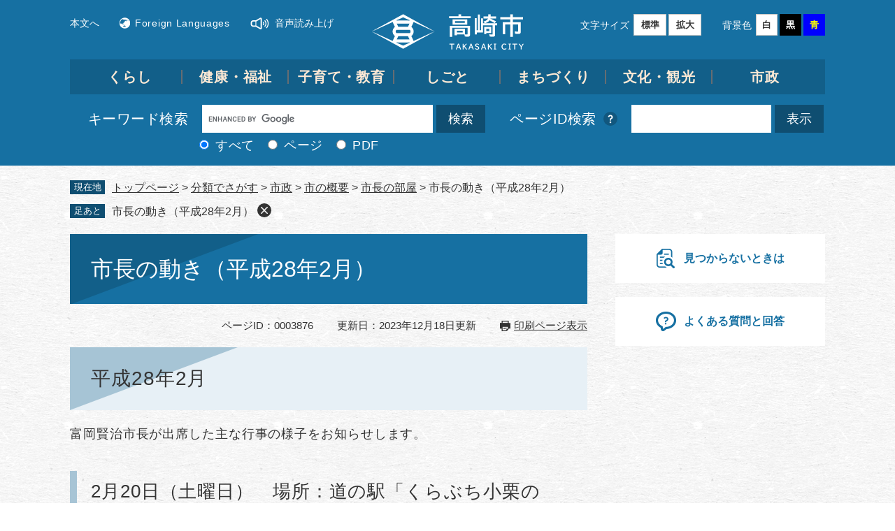

--- FILE ---
content_type: text/html
request_url: https://www.city.takasaki.gunma.jp/page/3876.html
body_size: 8390
content:
<!DOCTYPE html>
<html lang="ja">
<head>
<meta charset="utf-8">
<!-- Google Tag Manager -->
<script>(function(w,d,s,l,i){w[l]=w[l]||[];w[l].push({'gtm.start':
new Date().getTime(),event:'gtm.js'});var f=d.getElementsByTagName(s)[0],
j=d.createElement(s),dl=l!='dataLayer'?'&l='+l:'';j.async=true;j.src=
'https://www.googletagmanager.com/gtm.js?id='+i+dl;f.parentNode.insertBefore(j,f);
})(window,document,'script','dataLayer','GTM-5HKHHP');</script>
<!-- End Google Tag Manager -->
<meta http-equiv="X-UA-Compatible" content="IE=edge">
<meta name="keywords" content="">
<meta name="description" content="">

<meta name="viewport" content="width=device-width, initial-scale=1.0">
<title>市長の動き（平成28年2月） - 高崎市公式ホームページ</title>
<link rel="shortcut icon" href="/favicon.ico" type="image/vnd.microsoft.icon">
<link rel="icon" href="/favicon.ico" type="image/vnd.microsoft.icon">
<link rel="apple-touch-icon" href="/apple-touch-icon.png">
<link rel="stylesheet" media="print" href="/ssi/css/print.css">
<script src="/ssi/js/escapeurl.js"></script>
<script src="/ssi/js/jquery.js"></script>
<script src="/ssi/js/jquery-migrate.js"></script>
<script src="/ssi/js/common.js"></script>
<script src="/ssi/js/search-trend.js"></script>
<script src="/ssi/js/s-google.js"></script>
<script src="/ssi/js/search-open-page-id.js"></script>
<script src="/ssi/js/last-page-parts-load-1.js"></script>
<script src="/ssi/js/footstep.js"></script>
<link rel="stylesheet" href="/ssi/css/footstep.css">
<link rel="stylesheet" href="/ssi/css/voice-reading.css">
<script src="https://cdn-eas.readspeaker.com/script/14240/webReader/webReader.js?pids=wr&disable=translation,lookup" id="rs_req_Init"></script>
<style media="all">
@import url("/ssi/css/detail.css?20241226");
</style>

</head>
<body>
<!-- Google Tag Manager (noscript) -->
<noscript><iframe title="Google Tag Manager" src="https://www.googletagmanager.com/ns.html?id=GTM-5HKHHP"
height="0" width="0" style="display:none;visibility:hidden"></iframe></noscript>
<!-- End Google Tag Manager (noscript) -->
<div id="xp1" class="rs_preserve rs_skip rs_splitbutton rs_addtools rs_exp"></div>
<div id="fb-root"></div>
<script async defer crossorigin="anonymous" src="https://connect.facebook.net/ja_JP/sdk.js#xfbml=1&amp;version=v15.0" nonce="9RbASZdz"></script>
<!-- レコメンドここから -->
<script src="/ssi/js/recommend.js"></script>
<iframe style="display:none;" id="oProxy" src="https://wwwc.netcrew-analysis.jp/recommend/proxy.html" title="レコメンド情報"></iframe>
<!-- レコメンドここまで -->
<div class="detail side2">
	<!-- コンテナここから -->
	<div id="container">
		<span class="hide" id="pagetop">ページの先頭です。</span>
		<span class="hide"><a href="#skip">メニューを飛ばして本文へ</a></span>

		<!-- ヘッダここから -->
		<div id="header">
			<div id="spm_wrap">
	<button type="button" id="spm_menu"><span class="hide">メニュー</span></button>
	<button type="button" id="spm_search"><span class="hide">情報でさがす</span></button>
	<div id="footer_link_pagetop">
		<a href="#pagetop"><img src="/img/common/btn_totop.png" alt="Top"></a>
	</div>
</div>
<!-- ヘッダーここから -->
<div id="he_left">
	<div id="logo"><a href="/"><img src="/img/common/logo.png" alt="高崎市公式ホームページ"></a></div>
</div>
<div id="header_wrap">
	<div id="header_menu_wrap">
		<div id="header2">
			<div id="he_right">
				<noscript><p>JavaScriptが無効のため、文字の大きさ・背景色を変更する機能を使用できません。</p></noscript>
				<!-- リンクここから -->
				<ul id="header_navi_left">
					<li class="h_main"><a href="#skip">本文へ</a></li>
					<li class="h_lang"><a href="/site/foreign-languages/">Foreign Languages</a></li>
					<li class="h_speaker rs_skip" id="readspeaker_button1"><a href="https://app-eas.readspeaker.com/cgi-bin/rsent?customerid=14240&lang=ja_jp&readid=main&url=" onclick="readpage(this.href, 'xp1'); return false;" class="rs_href" rel="nofollow">音声読み上げ</a><span class="external_link_text">＜外部リンク＞</span></li>
				</ul>
				<ul id="header_navi_right">
					<li id="moji_size">
						<!-- 文字の大きさ変更ここから -->
						<dl>
							<dt>文字サイズ</dt>
							<dd><a id="moji_default" href="javascript:fsc('default');" title="文字サイズを標準にする">標準</a></dd>
							<dd><a id="moji_large" href="javascript:fsc('larger');" title="文字サイズを拡大する">拡大</a></dd>
						</dl>
						<!-- 文字の大きさ変更ここまで -->
					</li>
					<li id="haikei_color">
						<!-- 背景の変更ここから -->
						<dl>
							<dt>背景色</dt>
							<dd><a id="haikei_white" href="javascript:SetCss(1);" title="背景色を白色に変更する">白</a></dd>
							<dd><a id="haikei_black" href="javascript:SetCss(2);" title="背景色を黒色に変更する">黒</a></dd>
							<dd><a id="haikei_blue"  href="javascript:SetCss(3);" title="背景色を青色に変更する">青</a></dd>
						</dl>
						<!-- 背景の変更ここまで -->
						<button type="button" id="support_menu_close">閉じる</button>
					</li>
				</ul>
				<!-- リンクここまで -->
			</div>
		</div>
		<!-- ヘッダーここまで -->
		<!-- グローバルここから -->
		<div id="top_search">
			<div id="top_search_box">
				<ul id="gnav">
					<li id="gnav1"><a href="/life/1/">くらし</a></li>
					<li id="gnav2"><a href="/life/2/">健康・福祉</a></li>
					<li id="gnav3"><a href="/life/3/">子育て・教育</a></li>
					<li id="gnav4"><a href="/life/4/">しごと</a></li>
					<li id="gnav5"><a href="/life/5/">まちづくり</a></li>
					<li id="gnav6"><a href="/life/6/">文化・観光</a></li>
					<li id="gnav7"><a href="/life/7/">市政</a></li>
				</ul>
			</div>
		</div>
		<!-- グローバルここまで -->
	</div>
</div>
<!-- 検索ここから -->
<div id="header_search_wrap">
	<div id="header_search_box">
		<div id="top_search_keyword">
			<div id="top_search_keyword_ttl">
				<label for="tmp_query"><span>キーワード検索</span></label>
			</div>
			<!-- Googleカスタム検索ここから -->
			<form action="/search.html" method="get" id="cse-search-box" name="cse-search-box">
				<input type="hidden" name="cx" value="000711347340479244088:lu9kdpsm-n0"><!--
				--><input type="hidden" name="cof" value="FORID:11"><!--
				--><input type="hidden" name="ie" value="UTF-8"><!--
				--><label for="tmp_query"><span class="hide">Googleカスタム検索</span></label><!--
				--><input type="text" name="q" value="" id="tmp_query"><!--
				--><input type="submit" value="検索" id="submit" name="sa">
			</form>
			<script src="https://www.google.com/coop/cse/brand?form=cse-search-box"></script>
			<!-- Googleカスタム検索ここまで -->
			<div id="cse_filetype">
				<fieldset>
					<legend><span class="hide">検索対象</span></legend>
					<span class="cse_filetypeselect"><input type="radio" name="google_filetype" id="filetype_all" checked="checked"><label for="filetype_all">すべて</label></span>
					<span class="cse_filetypeselect"><input type="radio" name="google_filetype" id="filetype_html"><label for="filetype_html">ページ</label></span>
					<span class="cse_filetypeselect"><input type="radio" name="google_filetype" id="filetype_pdf"><label for="filetype_pdf">PDF</label></span>
				</fieldset>
			</div>
		</div>
		<!-- 検索ここまで -->
		<!-- ページID検索ここから -->
		<div id="top_search_page_id">
			<div id="top_search_page_id_ttl">
				<label for="open_page_id"><span>ページID検索</span></label>
				<div class="searchby_id">
					<a href="/site/userguide/25563.html"><img src="/img/common/question_mark_icon.png" alt="ページID検索とは？" title="ページID検索とは？"></a>
				</div>
			</div>
			<div id="open_page_id_box">
				<div id="page_id_div">
					<input type="text" id="open_page_id" name="open_page_id" value="">
					<input type="submit" value="表示" id="open_page_id_submit" name="open_page_id_submit" onclick="javascript:search_open_page_id();" onkeypress="javascript:search_open_page_id();">
				</div>
			</div>
			<div id="open_page_id_message"></div>
		</div>
		<!-- ページID検索ここまで -->
	</div>
</div>
			<!-- -->
			<!-- header3 -->
		</div>
		<!-- ヘッダここまで -->

		<!-- ぱんくずナビここから -->
		<div id="pankuzu_wrap">
			<!-- [[pankuzu_start]] --><!-- [[pankuzu_end]] -->
			<!-- [[pankuzu2_start]] --><!-- [[pankuzu2_end]] -->
			<!-- [[pankuzu_life_start]] -->
			<div class="pankuzu">
				<span class="icon_current">現在地</span>
				<span class="pankuzu_class pankuzu_class_top"><a href="/">トップページ</a></span>
				<span class="pankuzu_mark"> &gt; </span>
				<span class="pankuzu_class"><a href="/life/">分類でさがす</a></span>
				<span class="pankuzu_mark"> &gt; </span>
				<span class="pankuzu_class"><a href="/life/7/">市政</a></span>
				<span class="pankuzu_mark"> &gt; </span>
				<span class="pankuzu_class"><a href="/life/7/33/">市の概要</a></span>
				<span class="pankuzu_mark"> &gt; </span>
				<span class="pankuzu_class"><a href="/page/3965.html">市長の部屋</a></span><span class="pankuzu_mark"> &gt; </span>
				<span class="pankuzu_class pankuzu_class_current">市長の動き（平成28年2月）</span>
			</div>
			<!-- [[pankuzu_life_end]] -->
		</div>
		<!-- ぱんくずナビここまで -->

		<div id="mymainback">

			<!-- メインここから -->
			<div id="main">
				<div id="main_a">
					<hr class="hide">
					<p class="hide" id="skip">本文</p>

					<div id="main_header">
						<h1>市長の動き（平成28年2月）</h1>
					</div>

					<div class="content_header_wrap">
						<!-- SDGsアイコンここから -->
						
						<!-- SDGsアイコンここまで -->
						<div id="content_header">
							<span class="open_page_id">ページID：0003876</span>
							<span class="date">更新日：2023年12月18日更新</span>
							<span class="link_print"><a id="print_mode_link" href="javascript:print_normal();">印刷ページ表示</a></span>
						</div>
					</div>

					<!-- main_bodyここから -->
					<div id="main_body">

						
						<div class="detail_free" ><h2>平成28年2月</h2>

<p>富岡賢治市長が出席した主な行事の様子をお知らせします。</p>

<h3>2月20日（土曜日）　場所：道の駅「くらぶち小栗の里」　行事名：道の駅「くらぶち小栗の里」来場者100万人達成記念セレモニー</h3>

<p><img alt="挨拶の様子の画像1" src="/uploaded/image/7632.jpg" title="挨拶の様子"></p>

<p>道の駅「くらぶち小栗の里」の来場者100万人達成記念セレモニーに出席しました。</p>

<p>富岡賢治市長は、「開館2年で来場者が100万人を達成したということは大変素晴らしいことです。小栗の里は、単なる農産物直売所ではなく、本市の文化を発信する拠点施設として位置付けています。運営面等で皆様には大変ご苦労をお掛けしますが、これからも精一杯支援してまいりますので、地域一丸となってより良い施設に育てていってください。」と挨拶しました。</p>

<h3>2月19日（金曜日）　場所：ホテルメトロポリタン高崎　行事名：高崎市子ども会育成団体連絡協議会新年会</h3>

<p><img alt="挨拶の様子の画像2" src="/uploaded/image/7633.jpg" title="挨拶の様子"></p>

<p>高崎市子ども会育成団体連絡協議会の新年会に出席しました。</p>

<p>富岡賢治市長は、「子どもは、良く学び、遊び、運動するというのが基本です。本市では、PTAや地域の方々の協力をいただき、子どもたちの継続的な学習支援に取り組んでいるほか、ALTの全校配置などにより、来年度からは英語教育を充実いたします。遊びという面では、観音山のカッパピア跡地の公園に子どもの遊び場となるケルナー広場を年度内にオープンし、来年度には同地にプールを整備します。これからも子育て環境の充実に取り組んでまいります。」と挨拶しました。</p>

<h3>2月19日（金曜日）　場所：高崎ビューホテル　行事名：高崎食品衛生協会表彰式</h3>

<p><img alt="挨拶の様子の画像3" src="/uploaded/image/7634.jpg" title="挨拶の様子"></p>

<p>高崎食品衛生協会表彰式後の懇親会に出席しました。</p>

<p>富岡賢治市長は、「先日、日経ビジネスの活力ある都市ランキングで全国29位という評価をいただきました。地方都市が軒並み人口減少する中で、高崎市では人口、出生率共に微増し、まちを歩く人も増加しています。これは本市が動いている証です。これからも人を呼び込める魅力あるまちづくりを推進してまいりますので、引き続きお力添えをいただきますよう、お願いいたします。」と挨拶しました。</p>

<h3>2月13日（土曜日）　場所：市文化会館　行事名：たかさき市民福祉大会</h3>

<p><img alt="挨拶の様子の画像4" src="/uploaded/image/7635.jpg" title="挨拶の様子"></p>

<p>市内の福祉関係者が一堂に会し、社会福祉の一層の充実を目的に市民福祉大会が開催されました。</p>

<p>富岡賢治市長は、「市では&ldquo;待つ福祉から出向く福祉&rdquo;を合言葉に高齢者安心センターを26箇所開設したほかGPSを活用した徘徊者の救援システム、保育園の待機児童ゼロなど福祉の街づくりに力を入れています。今後も子どもからお年寄りまで全ての人が安心して暮らせる街を目指していきます。」と挨拶しました。</p>

<h3>2月12日（金曜日）　場所：高崎ビューホテル　行事名：高崎建築設計事務所協会　新年懇親会</h3>

<p><img alt="挨拶の様子の画像5" src="/uploaded/image/7636.jpg" title="挨拶の様子"></p>

<p>高崎建築設計事務所協会の新年懇親会に出席しました。</p>

<p>富岡賢治市長は、「住宅アドバイザー事業や木造住宅の耐震改修相談会など、市民の安心・安全の確保にご協力いただき感謝いたします。市では学校の耐震化率を100％とするほか、住環境改善事業や空き家緊急総合対策事業、商店リニューアル事業を引き続き実施をするなど、今後も街を元気にするプロジェクトを進めていきますので、皆様のお力添えをよろしくお願いいたします。」と挨拶しました。</p>

<h3>2月10日（水曜日）　場所：エテルナ高崎　行事名：高崎地区安全運転管理者協議会新年会</h3>

<p><img alt="挨拶の様子の画像6" src="/uploaded/image/7637.jpg" title="挨拶の様子"></p>

<p>高崎地区安全運転管理者協議会の新年会に出席しました。</p>

<p>富岡賢治市長は、「皆様や警察、市など関係機関が連携して様々な取り組みを進める中でも、飲酒運転や不注意による痛ましい事故は相変わらず発生しています。地道に継続して交通安全の啓発活動を行うことが事故減少につながります。今後も引き続きのご活動をお願いいたします。」と挨拶しました。</p>

<h3>2月8日（月曜日）　場所：メトロポリタン高崎　行事名：高崎市防犯協会新年会</h3>

<p><img alt="挨拶の様子の画像7" src="/uploaded/image/7638.jpg" title="挨拶の様子"></p>

<p>高崎市防犯協会の新年会に出席しました。</p>

<p>富岡賢治市長は、「高崎は様々な施策を積極的に行ってきた成果が現れ始め、人口や街を歩く人が増えている大変元気な街です。人口が増え、経済活動が活発になると、防犯委員の皆様のお力をお借りする機会も増えるかと思いますが、これまでと同様にお力添えをよろしくお願いいたします。」と挨拶しました。</p>

<h3>2月8日（月曜日）　場所：高崎ビューホテル　行事名：農業経営講座懇親会</h3>

<p><img alt="挨拶の様子の画像8" src="/uploaded/image/7639.jpg" title="挨拶の様子"></p>

<p>農業委員会をはじめとした本市の農業団体で構成される農業会議所は定期的に座談会を行い、農政に関する具体的な提言を発表しています。</p>

<p>富岡賢治市長は、「市では皆さんのように頑張る農業者を具体的施策で応援しており、6次産業化やブランド商品開発などで成果が現れ始めています。今後も皆さんと協力し、高崎のおいしい農産物の実力を広めていきます。」と挨拶しました。</p>

<h3>2月8日（月曜日）　場所：高崎ビューホテル　行事名：平成27年度高崎市商工総合表彰式</h3>

<p><img alt="挨拶の様子の画像9" src="/uploaded/image/7640.jpg" title="挨拶の様子"></p>

<p>商工業の振興・発展に寄与した方々などを表彰する商工総合表彰式に出席しました。</p>

<p>富岡賢治市長は、「日々努力と研鑽を重ねられ、本市商工業の振興・発展にご貢献をいただき感謝申し上げます。高崎市は卸小売業の販売額が全国14位、中核市では1位と経済活動が大変活発な街です。今後もこの強みを伸ばしていきたいと思いますので、更なるご協力をよろしくお願いいたします。」と挨拶しました。</p>

<h3>2月4日（木曜日）　場所：ホテルメトロポリタン高崎　行事名：群馬県電機商業組合高崎支部新年会</h3>

<p><img alt="挨拶の様子の画像10" src="/uploaded/image/7641.jpg" title="挨拶の様子"></p>

<p>群馬県電機商業組合高崎支部の新年会に出席しました。</p>

<p>富岡賢治市長は、「地方都市が軒並み人口減少する中で、高崎市では人口、出生率共に微増傾向にあります。先日、日経ビジネスの活力ある都市ランキングで全国29位という評価をいただきましたが、これは、様々な施策の成果により本市の活力が認められた証です。これからも皆様と共に魅力あるまちづくりを推進してまいります。」と挨拶しました。</p>

<h3>2月3日（水曜日）　場所：ホテルメトロポリタン高崎　行事名：高崎女性経営者研究会新春懇親パーティー</h3>

<p><img alt="挨拶の様子の画像11" src="/uploaded/image/7642.jpg" title="挨拶の様子"></p>

<p>高崎女性経営者研究会の新春懇親パーティーに出席しました。</p>

<p>富岡賢治市長は、「先日、日経ビジネスの活力ある都市ランキングで全国29位という評価をいただきました。地方都市が軒並み人口減少する中で、高崎市では人口、出生率共に増加に転じています。また、定期的に実施している通行量調査においても、3年ほど前から大きく増加傾向を示しています。これからも、皆様と共に、活力溢れるまちづくりに取り組んでまいります。」と挨拶しました。</p>

<h3>2月2日（火曜日）　場所：高崎ビューホテル　行事名：高崎市児童文化スポーツ連合会新春の集い</h3>

<p><img alt="挨拶の様子の画像12" src="/uploaded/image/7643.jpg" title="挨拶の様子"></p>

<p>高崎市児童文化スポーツ連合会の新春の集いに出席しました。</p>

<p>富岡賢治市長は、「子どもは、良く学び、遊び、運動するというのが基本です。本市では、PTAや地域の方々の協力により、子どもたちの継続的な学習支援に取り組んでいるほか、2ヵ年でALTを全校配置し、来年度からは英語教育を充実いたします。遊びという面では、観音山のカッパピア跡地の公園に子どもの遊び場となる知的遊具の広場を年度内にオープンし、来年度には同地にプールを整備します。これからも子育て環境の充実に取り組んでまいります。」と挨拶しました。</p>

<h3>2月2日（火曜日）　場所：ホテルメトロポリタン高崎　行事名：吉井・榛名・高崎観光協会合同親睦会</h3>

<p><img alt="挨拶の様子の画像13" src="/uploaded/image/7644.jpg" title="挨拶の様子"></p>

<p>観光協会の合同親睦会に出席しました。</p>

<p>富岡賢治市長は、「新体育館、文化芸術センターの建設は、本市にとって大きな観光施策の目玉です。都市としての魅力を高め、外からいかに人を呼び込み、それを定住に繋げていくかが大切ですし、先日東京ドームで行われたふるさと祭り東京などへの継続的な出展や道の駅小栗の里などの地域に根ざした取り組みも重要です。今後も、皆様と手を携えて、本市の観光振興を推進してまいります。」と挨拶しました。</p>

<h3>2月1日（月曜日）　場所：マリエール高崎　行事名：高崎市くらしの会新年のつどい</h3>

<p><img alt="挨拶の様子の画像14" src="/uploaded/image/7645.jpg" title="挨拶の様子"></p>

<p>高崎市くらしの会の新年のつどいに出席しました。</p>

<p>富岡賢治市長は、「先日、日経ビジネスの活力ある都市ランキングで全国29位という評価をいただきました。地方都市が軒並み人口減少する中で、高崎市では人口、出生率共に微増しています。これは本市が動いている証です。これからも人を呼び込める魅力あるまちづくりを推進してまいります。」と挨拶しました。</p>

<h3>平成28年</h3>

<p><a href="/page/3875.html">1月</a></p>

<h3>平成27年</h3>

<p><a href="/page/3862.html">12月</a>｜<a href="/page/3861.html">11月</a>｜<a href="/page/3860.html">10月</a>｜<a href="/page/3871.html">9月</a>｜<a href="/page/3870.html">8月</a>｜<a href="/page/3869.html">7月</a>｜<a href="/page/3868.html">6月</a>｜<a href="/page/3867.html">5月</a>｜<a href="/page/3866.html">4月</a>｜<a href="/page/3865.html">3月</a>｜<a href="/page/3864.html">2月</a>｜<a href="/page/3863.html">1月</a></p>

<h3>平成26年</h3>

<p><a href="/page/3850.html">12月</a>｜<a href="/page/3849.html">11月</a>｜<a href="/page/3848.html">10月</a>｜<a href="/page/3859.html">9月</a>｜<a href="/page/3858.html">8月</a>｜<a href="/page/3857.html">7月</a>｜<a href="/page/3856.html">6月</a>｜<a href="/page/3855.html">5月</a>｜<a href="/page/3854.html">4月</a>｜<a href="/page/3853.html">3月</a>｜<a href="/page/3852.html">2月</a>｜<a href="/page/3851.html">1月</a></p>

<h3>平成25年</h3>

<p><a href="/page/3838.html">12月</a>｜<a href="/page/3837.html">11月</a>｜<a href="/page/3836.html">10月</a>｜<a href="/page/3847.html">9月</a>｜<a href="/page/3846.html">8月</a>｜<a href="/page/3845.html">7月</a>｜<a href="/page/3844.html">6月</a>｜<a href="/page/3843.html">5月</a>｜<a href="/page/3842.html">4月</a>｜<a href="/page/3841.html">3月</a>｜<a href="/page/3840.html">2月</a>｜<a href="/page/3839.html">1月</a></p>

<h3>平成24年</h3>

<p><a href="/page/3828.html">12月</a>｜<a href="/page/3827.html">11月</a>｜<a href="/page/3826.html">10月</a>｜<a href="/page/3835.html">9月</a>｜<a href="/page/3834.html">8月</a>｜<a href="/page/3833.html">7月</a>｜<a href="/page/3832.html">6月</a>｜<a href="/page/3831.html">5月</a>｜<a href="/page/3830.html">4月</a>｜<a href="/page/3829.html">3月</a></p>
</div>


<div id="section_footer">
	<div id="section_footer_ttl"><h2>このページに関するお問い合わせ先</h2></div>
	<div id="section_footer_detail">
		<span class="sf_name_bu"><a href="/soshiki/2.html">総務部</a></span><span class="sf_name"><a href="/soshiki/1/">秘書課</a></span><span class="sf_name2">代表問い合わせ先</span><br>
		<span class="sf_zip">〒370-8501</span><span class="sf_address">群馬県高崎市高松町35番地1</span><br>
		<span class="sf_tel">Tel：027-321-1200</span>
		<span class="sf_fax">Fax：027-324-6194</span>
		<div class="sf_email"><a href="https://www.city.takasaki.gunma.jp/form/detail.php?sec_sec1=1&lif_id=3876">メールでのお問い合わせはこちら</a></div>
		<!-- [[toi2_head]] --><!-- [[toi2_tail]] -->
	</div>
</div>
<!-- [[add-template-pdf]] -->
<!-- [[add-template-windowsmediaplayer]] -->
<!-- カレンダー登録・SNSボタンここから -->
<div id="content_footer">


</div>
<!-- カレンダー登録・SNSボタンここまで -->
						
						

					</div>
					<!-- main_bodyここまで -->

					<!-- おすすめコンテンツここから -->
					<!-- おすすめコンテンツここまで -->

				</div>
			</div>
			<!-- メインここまで -->
			<hr class="hide">

			<!-- サイドバー1ここから -->
			<!-- サイドバー1ここまで -->

			<!-- サイドバー2ここから -->
			<div id="sidebar2">

				<!-- 重要なお知らせここから -->
				<div id="important_noticest_area"></div>
				<!-- 重要なお知らせここまで -->

				<!-- カウントダウンここから -->
				<div id="count_down_area"></div>
				<!-- カウントダウンここまで -->

				<!-- レコメンドここから -->
				<div id="recommend_tag" style="display: none;">
					<div id="sidebar_recommend">
						<div id="recommend_title"><h2><span>このページを見ている人は</span><span>こんなページも見ています</span></h2></div>
						<!-- [[recommend_tag]] -->
					</div>
				</div>
				<!-- レコメンドここまで -->

				<!-- AIレコメンドここから -->
				<div id="ai_recommend_tag" style="display: none;">
					<div id="sidebar_ai_recommend">
						<div id="ai_recommend_title"><h2><span>AI（人工知能）は</span><span>こんなページをおすすめします</span></h2></div>
						<!-- [[ai_recommend_tag]] -->
					</div>
				</div>
				<!-- AIレコメンドここまで -->

				<!-- 関連リンクここから -->
				
				<!-- 関連リンクここまで -->

				<!-- 「見つからないとき」「よくある質問」ここから -->
				<div id="common_banner_link">
<ul>
<li id="common_banner_mitsukaranai"><a href="/site/userguide/"><span>見つからないときは</span></a></li>
<li id="common_banner_faq"><a href="/life/sub/1/"><span>よくある質問と回答</span></a></li>
</ul>
</div>
				<!-- 「見つからないとき」「よくある質問」ここまで -->

			</div>
			<!-- サイドバー2ここまで -->

		</div><!-- 3カラム終わり -->

		<!-- フッタここから -->
		<div id="footer">
			<!-- footer0 -->
			<!-- footer1 -->
			<div id="author_info">
	<div id="author_box">
        <div class="author_box_info1">
            <p class="f_author">
                <a href="/">
                    <img src="/img/common/footer_logo.png" alt="高崎市公式ホームページ">
                </a>
            </p>
            <p class="f_number">法人番号9000020102024</p>
        </div>
        <div class="author_box_info2">
            <p class="f_address"><span>高崎市役所</span>〒370-8501 群馬県高崎市高松町35番地1</p>
            <p class="f_contact">電話：027-321-1111 ファクス：027-327-6470</p>
            <p class="f_detail">
                <a href="/page/2258.html"><span>開庁時間・市庁舎のご案内</span></a>
            </p>
        </div>
	</div>
	<div id="footer_navi">
        <ul>
            <li><a href="/site/userguide/">サイトの使い方</a></li>
            <li><a href="/sitemap.html">サイトマップ</a></li>
            <li><a href="/site/userguide/1964.html">リンク・著作権・免責事項</a></li>
            <li><a href="/site/userguide/2779.html">個人情報保護方針</a></li>
            <li><a href="/site/userguide/25820.html">アクセシビリティへの取り組み</a></li>
            <li><a href="/page/1539.html">サイトへのご意見・ご提案</a></li>
            <li><a href="/page/6508.html">広告バナーについて</a></li>
        </ul>
    </div>
</div>
<div id="copyright"><p lang="en">Copyright &#169; Takasaki City. All Rights Reserved.</p></div>
		</div>
		<!-- フッタここまで -->

	</div>
	<!-- コンテナここまで -->
</div>
<!-- AIレコメンドここから -->
<div class="footer_insert_recommend_js"><script src="/ssi/js/ai-recommend-lib.js"></script>
<script src="/ssi/js/ai-recommend.js"></script></div>
<!-- AIレコメンドここまで -->


<script type="text/javascript" src="/_Incapsula_Resource?SWJIYLWA=719d34d31c8e3a6e6fffd425f7e032f3&ns=2&cb=1958731386" async></script></body>
</html>

--- FILE ---
content_type: text/css
request_url: https://www.city.takasaki.gunma.jp/ssi/css/sp-layout.css
body_size: 117
content:
@charset "utf-8";html{font-size:62.5%}body{min-width:320px;margin:0px;padding:0px;font-size:1.4rem;line-height:1.5;-webkit-text-size-adjust:none}#container{float:none;width:100%;min-width:320px;margin:0px;padding:0px;overflow:hidden}#header{width:auto;height:auto;margin:0px;padding:0px}#footer{clear:both;width:auto;height:auto;margin:0px;padding:0px}#mymainback{clear:both;float:none;width:auto;margin:0px;padding:0px;display:-webkit-box;display:-ms-flexbox;display:flex;-webkit-box-orient:vertical;-webkit-box-direction:normal;-ms-flex-direction:column;flex-direction:column;-ms-flex-wrap:nowrap;flex-wrap:nowrap;overflow:hidden}#main,.side1 #main,.side2 #main,.side1.side2 #main{-webkit-box-ordinal-group:11;-ms-flex-order:10;order:10;clear:both;float:none;width:auto;margin:0px;padding:0px}#main_a,.side1 #main_a,.side2 #main_a,.side1.side2 #main_a{margin:0px;padding:0px}#sidebar1{-webkit-box-ordinal-group:12;-ms-flex-order:11;order:11;clear:both;float:none;width:auto;margin:0px;padding:0px}#sidebar2{-webkit-box-ordinal-group:13;-ms-flex-order:12;order:12;clear:both;float:none;width:auto;margin:0px;padding:0px}

--- FILE ---
content_type: text/css
request_url: https://www.city.takasaki.gunma.jp/ssi/css/sp-parts-detail.css
body_size: 312
content:
@charset "utf-8";#main_body div[class*="detail"] img{max-width:100%;height:auto!important;vertical-align:top}.detail_teikei{display:block}.detail_teikei_column{display:block}.detail_teikei_column>div{display:block}#main_body .detail_teikei .detail_teikei_img img{max-width:100%}#hyouka_area_box{padding:20px}.hyouka_box_detail{font-size:1.2rem}#section_footer{padding:20px}.pdf_download,.wmplayer_download{display:block;width:auto}.pdf_download .pdf_img,.wmplayer_download .wmplayer_img{display:block}.tenpu_txt{display:block;padding:10px 0px 0px;font-size:1.2rem}#content_footer{text-align:center}#calendar_button_google,#calendar_button_yahoo{margin:0px 10px 10px}#calendar_button_google a,#calendar_button_yahoo a{font-size:1.3rem}.sns_button_wrap{}#second_osusume{padding:20px 15px 10px}#second_osusume h2{margin:0px 5px 10px}#second_osusume ul{max-width:420px;margin:0px auto}#second_osusume ul li{width:calc(50% - 10px);margin:0px 5px 10px}#second_important{}#second_important ul li{margin:0px;padding:10px 0px;border-bottom:1px solid #ccc}#second_important ul li:last-child{border-bottom:none}#second_important ul li a{display:block;background:url(/img/sp/arrow_r.png) no-repeat right center;background-size:8px auto;padding-right:12px;text-decoration:none}#second_important .link_box{text-align:center}.count_down_box{}#kanren_link ul{margin:0px;padding:0px;list-style:none}#kanren_link ul li{margin:0px;padding:10px;border-bottom:1px solid #ccc}#kanren_link ul li:last-child{border-bottom:none}#kanren_link ul li a{display:block;background:url(/img/sp/arrow_r.png) no-repeat right center;background-size:8px auto;padding-right:12px;text-decoration:none}

--- FILE ---
content_type: application/javascript
request_url: https://www.city.takasaki.gunma.jp/ssi/js/last-page-parts-load-1.js
body_size: 195
content:
jQuery(document).ready(function($){function page_parts_load(_pageFileName,_insertID){$.ajax(_pageFileName,{cache:false,timeout:2000,datatype:'html'}).then(function(data){if(data.indexOf("<!-- NO DATA -->")==-1){var out_html=$($.parseHTML(data));$(_insertID).empty().append(out_html);}else{$(_insertID).css("display","none");}},function(jqXHR,textStatus){if(textStatus!=="success"){$(_insertID).css("display","none");}});}
function load_important(){if($('#important_noticest_area').length){page_parts_load('/parts/last_page_important_notices_1.html','#important_noticest_area');}}
function load_count_down(){if($('#count_down_area').length){page_parts_load('/parts/last_page_count_down_1.html','#count_down_area');}}
function load_osusume_contents(){if($('#osusume_contents_area').length){var osusume_ctg_id='0';if(document.getElementById("osusume_ctg_id")!=null){osusume_ctg_id=document.getElementById("osusume_ctg_id").value;}
var osusume_contents_parts="/parts/last_page_osusume_contents_"+osusume_ctg_id+".html";page_parts_load(osusume_contents_parts,'#osusume_contents_area');}}
load_important();load_count_down();load_osusume_contents();});

--- FILE ---
content_type: application/javascript
request_url: https://www.city.takasaki.gunma.jp/ssi/js/ai-recommend-lib.js
body_size: -161
content:
var api_host='bi-r.kamelio-api.com';var app_token='3l8phwsxe62gdczn';var source_group_id=1233;var limit=5;